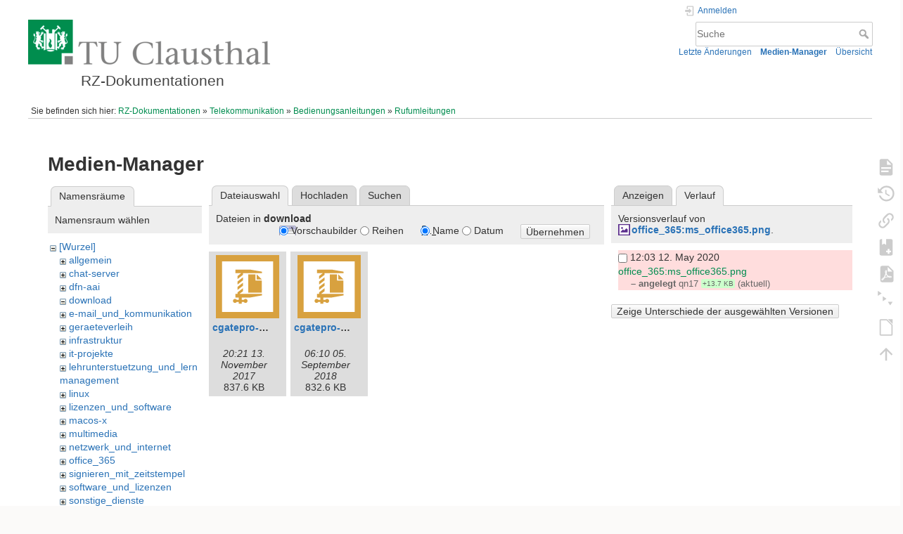

--- FILE ---
content_type: text/html; charset=utf-8
request_url: https://doku.tu-clausthal.de/doku.php?id=telekommunikation:telefone:rufumleitungen&ns=download&tab_files=files&do=media&tab_details=history&image=office_365%3Ams_office365.png
body_size: 6506
content:
<!DOCTYPE html>
<html lang="de" dir="ltr" class="no-js">
<head>
    <meta charset="utf-8" />
    <title>Rufumleitungen [RZ-Dokumentationen]</title>
    <style>.enabled-copycode { cursor:cell; }</style><meta name="generator" content="DokuWiki"/>
<meta name="theme-color" content="#008800"/>
<meta name="robots" content="noindex,nofollow"/>
<link rel="search" type="application/opensearchdescription+xml" href="/lib/exe/opensearch.php" title="RZ-Dokumentationen"/>
<link rel="start" href="/"/>
<link rel="contents" href="/doku.php?id=telekommunikation:telefone:rufumleitungen&amp;do=index" title="Übersicht"/>
<link rel="manifest" href="/lib/exe/manifest.php" crossorigin="use-credentials"/>
<link rel="alternate" type="application/rss+xml" title="Letzte Änderungen" href="/feed.php"/>
<link rel="alternate" type="application/rss+xml" title="Aktueller Namensraum" href="/feed.php?mode=list&amp;ns=telekommunikation:telefone"/>
<link rel="alternate" type="text/html" title="HTML Klartext" href="/doku.php?do=export_xhtml&amp;id=telekommunikation:telefone:rufumleitungen"/>
<link rel="alternate" type="text/plain" title="Wiki Markup" href="/doku.php?do=export_raw&amp;id=telekommunikation:telefone:rufumleitungen"/>
<link rel="stylesheet" href="/lib/exe/css.php?t=dokuwiki&amp;tseed=721a957773f3b82047724b6420aa9ca7"/>
<script >var NS='telekommunikation:telefone';var JSINFO = {"plugins":{"edittable":{"default columnwidth":""},"tablelayout":{"features_active_by_default":0},"copycode":{"EnableForInline":1,"EnableForHighlighted":1,"EnableBlockInline":1}},"act":"media","ajax":"ajax","bookcreator":{"areToolsVisible":true,"showBookbar":"noempty"},"plugin_folded":{"hide":"zuklappen","reveal":"aufklappen"},"isadmin":0,"isauth":0,"move_renameokay":false,"move_allowrename":false,"schemes":["http","https","telnet","gopher","wais","ftp","ed2k","irc","ldap"],"id":"telekommunikation:telefone:rufumleitungen","namespace":"telekommunikation:telefone","ACT":"media","useHeadingNavigation":1,"useHeadingContent":1};(function(H){H.className=H.className.replace(/\bno-js\b/,'js')})(document.documentElement);</script>
<script src="/lib/exe/jquery.php?tseed=8faf3dc90234d51a499f4f428a0eae43" defer="defer"></script>
<script src="/lib/exe/js.php?t=dokuwiki&amp;tseed=721a957773f3b82047724b6420aa9ca7" defer="defer"></script>
<script type="text/x-mathjax-config">MathJax.Hub.Config({
    tex2jax: {
        inlineMath: [ ["$","$"], ["\\(","\\)"] ],
        displayMath: [ ["$$","$$"], ["\\[","\\]"] ],
        processEscapes: true
    }
});</script>
<script type="text/javascript" charset="utf-8" src="https://cdnjs.cloudflare.com/ajax/libs/mathjax/2.7.9/MathJax.js?config=TeX-AMS_CHTML.js"></script>
    <meta name="viewport" content="width=device-width,initial-scale=1" />
    <link rel="shortcut icon" href="/lib/exe/fetch.php?media=wiki:favicon.ico" />
<link rel="apple-touch-icon" href="/lib/tpl/dokuwiki/images/apple-touch-icon.png" />
    </head>

<body>
    <div id="dokuwiki__site"><div id="dokuwiki__top" class="site dokuwiki mode_media tpl_dokuwiki     hasSidebar">

        
<!-- ********** HEADER ********** -->
<header id="dokuwiki__header"><div class="pad group">

    
    <div class="headings group">
        <ul class="a11y skip">
            <li><a href="#dokuwiki__content">zum Inhalt springen</a></li>
        </ul>

        <h1 class="logo"><a href="/doku.php?id=start"  accesskey="h" title="Startseite [h]"><img src="/lib/exe/fetch.php?media=wiki:logo.png" width="344" height="64" alt="" /><span>RZ-Dokumentationen</span></a></h1>
            </div>

    <div class="tools group">
        <!-- USER TOOLS -->
                    <div id="dokuwiki__usertools">
                <h3 class="a11y">Benutzer-Werkzeuge</h3>
                <ul>
                    <li class="action login"><a href="/doku.php?id=telekommunikation:telefone:rufumleitungen&amp;do=login&amp;sectok=" title="Anmelden" rel="nofollow"><span>Anmelden</span><svg xmlns="http://www.w3.org/2000/svg" width="24" height="24" viewBox="0 0 24 24"><path d="M10 17.25V14H3v-4h7V6.75L15.25 12 10 17.25M8 2h9a2 2 0 0 1 2 2v16a2 2 0 0 1-2 2H8a2 2 0 0 1-2-2v-4h2v4h9V4H8v4H6V4a2 2 0 0 1 2-2z"/></svg></a></li>                </ul>
            </div>
        
        <!-- SITE TOOLS -->
        <div id="dokuwiki__sitetools">
            <h3 class="a11y">Webseiten-Werkzeuge</h3>
            <form action="/doku.php?id=start" method="get" role="search" class="search doku_form" id="dw__search" accept-charset="utf-8"><input type="hidden" name="do" value="search" /><input type="hidden" name="id" value="telekommunikation:telefone:rufumleitungen" /><div class="no"><input name="q" type="text" class="edit" title="[F]" accesskey="f" placeholder="Suche" autocomplete="on" id="qsearch__in" value="" /><button value="1" type="submit" title="Suche">Suche</button><div id="qsearch__out" class="ajax_qsearch JSpopup"></div></div></form>            <div class="mobileTools">
                <form action="/doku.php" method="get" accept-charset="utf-8"><div class="no"><input type="hidden" name="id" value="telekommunikation:telefone:rufumleitungen" /><select name="do" class="edit quickselect" title="Werkzeuge"><option value="">Werkzeuge</option><optgroup label="Seiten-Werkzeuge"><option value="">Seite anzeigen</option><option value="revisions">Ältere Versionen</option><option value="backlink">Links hierher</option><option value="plugin_bookcreator__addtobook">Zu Buch hinzufügen</option><option value="export_pdf">PDF exportieren</option><option value="menuitemfolded">Alles aus-/einklappen</option><option value="export_odt">ODT exportieren</option></optgroup><optgroup label="Webseiten-Werkzeuge"><option value="recent">Letzte Änderungen</option><option value="media">Medien-Manager</option><option value="index">Übersicht</option></optgroup><optgroup label="Benutzer-Werkzeuge"><option value="login">Anmelden</option></optgroup></select><button type="submit">&gt;</button></div></form>            </div>
            <ul>
                <li class="action recent"><a href="/doku.php?id=telekommunikation:telefone:rufumleitungen&amp;do=recent" title="Letzte Änderungen [r]" rel="nofollow" accesskey="r">Letzte Änderungen</a></li><li class="action media"><a href="/doku.php?id=telekommunikation:telefone:rufumleitungen&amp;do=media&amp;ns=telekommunikation%3Atelefone" title="Medien-Manager" rel="nofollow">Medien-Manager</a></li><li class="action index"><a href="/doku.php?id=telekommunikation:telefone:rufumleitungen&amp;do=index" title="Übersicht [x]" rel="nofollow" accesskey="x">Übersicht</a></li>            </ul>
        </div>

    </div>

    <!-- BREADCRUMBS -->
            <div class="breadcrumbs">
                            <div class="youarehere"><span class="bchead">Sie befinden sich hier: </span><span class="home"><bdi><a href="/doku.php?id=start" class="wikilink1" title="start" data-wiki-id="start">RZ-Dokumentationen</a></bdi></span> » <bdi><a href="/doku.php?id=telekommunikation:start" class="wikilink1" title="telekommunikation:start" data-wiki-id="telekommunikation:start">Telekommunikation</a></bdi> » <bdi><a href="/doku.php?id=telekommunikation:telefone:start" class="wikilink1" title="telekommunikation:telefone:start" data-wiki-id="telekommunikation:telefone:start">Bedienungsanleitungen</a></bdi> » <bdi><a href="/doku.php?id=telekommunikation:telefone:rufumleitungen" class="wikilink1" title="telekommunikation:telefone:rufumleitungen" data-wiki-id="telekommunikation:telefone:rufumleitungen">Rufumleitungen</a></bdi></div>
                                </div>
    
    <hr class="a11y" />
</div></header><!-- /header -->

        <div class="wrapper group">

            
            <!-- ********** CONTENT ********** -->
            <main id="dokuwiki__content"><div class="pad group">
                
                <div class="pageId"><span>telekommunikation:telefone:rufumleitungen</span></div>

                <div class="page group">
                                                            <!-- wikipage start -->
                    <div id="mediamanager__page">
<h1>Medien-Manager</h1>
<div class="panel namespaces">
<h2>Namensräume</h2>
<div class="panelHeader">Namensraum wählen</div>
<div class="panelContent" id="media__tree">

<ul class="idx">
<li class="media level0 open"><img src="/lib/images/minus.gif" alt="−" /><div class="li"><a href="/doku.php?id=telekommunikation:telefone:rufumleitungen&amp;ns=&amp;tab_files=files&amp;do=media&amp;tab_details=history&amp;image=office_365%3Ams_office365.png" class="idx_dir">[Wurzel]</a></div>
<ul class="idx">
<li class="media level1 closed"><img src="/lib/images/plus.gif" alt="+" /><div class="li"><a href="/doku.php?id=telekommunikation:telefone:rufumleitungen&amp;ns=allgemein&amp;tab_files=files&amp;do=media&amp;tab_details=history&amp;image=office_365%3Ams_office365.png" class="idx_dir">allgemein</a></div></li>
<li class="media level1 closed"><img src="/lib/images/plus.gif" alt="+" /><div class="li"><a href="/doku.php?id=telekommunikation:telefone:rufumleitungen&amp;ns=chat-server&amp;tab_files=files&amp;do=media&amp;tab_details=history&amp;image=office_365%3Ams_office365.png" class="idx_dir">chat-server</a></div></li>
<li class="media level1 closed"><img src="/lib/images/plus.gif" alt="+" /><div class="li"><a href="/doku.php?id=telekommunikation:telefone:rufumleitungen&amp;ns=dfn-aai&amp;tab_files=files&amp;do=media&amp;tab_details=history&amp;image=office_365%3Ams_office365.png" class="idx_dir">dfn-aai</a></div></li>
<li class="media level1 open"><img src="/lib/images/minus.gif" alt="−" /><div class="li"><a href="/doku.php?id=telekommunikation:telefone:rufumleitungen&amp;ns=download&amp;tab_files=files&amp;do=media&amp;tab_details=history&amp;image=office_365%3Ams_office365.png" class="idx_dir">download</a></div></li>
<li class="media level1 closed"><img src="/lib/images/plus.gif" alt="+" /><div class="li"><a href="/doku.php?id=telekommunikation:telefone:rufumleitungen&amp;ns=e-mail_und_kommunikation&amp;tab_files=files&amp;do=media&amp;tab_details=history&amp;image=office_365%3Ams_office365.png" class="idx_dir">e-mail_und_kommunikation</a></div></li>
<li class="media level1 closed"><img src="/lib/images/plus.gif" alt="+" /><div class="li"><a href="/doku.php?id=telekommunikation:telefone:rufumleitungen&amp;ns=geraeteverleih&amp;tab_files=files&amp;do=media&amp;tab_details=history&amp;image=office_365%3Ams_office365.png" class="idx_dir">geraeteverleih</a></div></li>
<li class="media level1 closed"><img src="/lib/images/plus.gif" alt="+" /><div class="li"><a href="/doku.php?id=telekommunikation:telefone:rufumleitungen&amp;ns=infrastruktur&amp;tab_files=files&amp;do=media&amp;tab_details=history&amp;image=office_365%3Ams_office365.png" class="idx_dir">infrastruktur</a></div></li>
<li class="media level1 closed"><img src="/lib/images/plus.gif" alt="+" /><div class="li"><a href="/doku.php?id=telekommunikation:telefone:rufumleitungen&amp;ns=it-projekte&amp;tab_files=files&amp;do=media&amp;tab_details=history&amp;image=office_365%3Ams_office365.png" class="idx_dir">it-projekte</a></div></li>
<li class="media level1 closed"><img src="/lib/images/plus.gif" alt="+" /><div class="li"><a href="/doku.php?id=telekommunikation:telefone:rufumleitungen&amp;ns=lehrunterstuetzung_und_lernmanagement&amp;tab_files=files&amp;do=media&amp;tab_details=history&amp;image=office_365%3Ams_office365.png" class="idx_dir">lehrunterstuetzung_und_lernmanagement</a></div></li>
<li class="media level1 closed"><img src="/lib/images/plus.gif" alt="+" /><div class="li"><a href="/doku.php?id=telekommunikation:telefone:rufumleitungen&amp;ns=linux&amp;tab_files=files&amp;do=media&amp;tab_details=history&amp;image=office_365%3Ams_office365.png" class="idx_dir">linux</a></div></li>
<li class="media level1 closed"><img src="/lib/images/plus.gif" alt="+" /><div class="li"><a href="/doku.php?id=telekommunikation:telefone:rufumleitungen&amp;ns=lizenzen_und_software&amp;tab_files=files&amp;do=media&amp;tab_details=history&amp;image=office_365%3Ams_office365.png" class="idx_dir">lizenzen_und_software</a></div></li>
<li class="media level1 closed"><img src="/lib/images/plus.gif" alt="+" /><div class="li"><a href="/doku.php?id=telekommunikation:telefone:rufumleitungen&amp;ns=macos-x&amp;tab_files=files&amp;do=media&amp;tab_details=history&amp;image=office_365%3Ams_office365.png" class="idx_dir">macos-x</a></div></li>
<li class="media level1 closed"><img src="/lib/images/plus.gif" alt="+" /><div class="li"><a href="/doku.php?id=telekommunikation:telefone:rufumleitungen&amp;ns=multimedia&amp;tab_files=files&amp;do=media&amp;tab_details=history&amp;image=office_365%3Ams_office365.png" class="idx_dir">multimedia</a></div></li>
<li class="media level1 closed"><img src="/lib/images/plus.gif" alt="+" /><div class="li"><a href="/doku.php?id=telekommunikation:telefone:rufumleitungen&amp;ns=netzwerk_und_internet&amp;tab_files=files&amp;do=media&amp;tab_details=history&amp;image=office_365%3Ams_office365.png" class="idx_dir">netzwerk_und_internet</a></div></li>
<li class="media level1 closed"><img src="/lib/images/plus.gif" alt="+" /><div class="li"><a href="/doku.php?id=telekommunikation:telefone:rufumleitungen&amp;ns=office_365&amp;tab_files=files&amp;do=media&amp;tab_details=history&amp;image=office_365%3Ams_office365.png" class="idx_dir">office_365</a></div></li>
<li class="media level1 closed"><img src="/lib/images/plus.gif" alt="+" /><div class="li"><a href="/doku.php?id=telekommunikation:telefone:rufumleitungen&amp;ns=signieren_mit_zeitstempel&amp;tab_files=files&amp;do=media&amp;tab_details=history&amp;image=office_365%3Ams_office365.png" class="idx_dir">signieren_mit_zeitstempel</a></div></li>
<li class="media level1 closed"><img src="/lib/images/plus.gif" alt="+" /><div class="li"><a href="/doku.php?id=telekommunikation:telefone:rufumleitungen&amp;ns=software_und_lizenzen&amp;tab_files=files&amp;do=media&amp;tab_details=history&amp;image=office_365%3Ams_office365.png" class="idx_dir">software_und_lizenzen</a></div></li>
<li class="media level1 closed"><img src="/lib/images/plus.gif" alt="+" /><div class="li"><a href="/doku.php?id=telekommunikation:telefone:rufumleitungen&amp;ns=sonstige_dienste&amp;tab_files=files&amp;do=media&amp;tab_details=history&amp;image=office_365%3Ams_office365.png" class="idx_dir">sonstige_dienste</a></div></li>
<li class="media level1 closed"><img src="/lib/images/plus.gif" alt="+" /><div class="li"><a href="/doku.php?id=telekommunikation:telefone:rufumleitungen&amp;ns=speicherdienste&amp;tab_files=files&amp;do=media&amp;tab_details=history&amp;image=office_365%3Ams_office365.png" class="idx_dir">speicherdienste</a></div></li>
<li class="media level1 closed"><img src="/lib/images/plus.gif" alt="+" /><div class="li"><a href="/doku.php?id=telekommunikation:telefone:rufumleitungen&amp;ns=telekommunikation&amp;tab_files=files&amp;do=media&amp;tab_details=history&amp;image=office_365%3Ams_office365.png" class="idx_dir">telekommunikation</a></div></li>
<li class="media level1 closed"><img src="/lib/images/plus.gif" alt="+" /><div class="li"><a href="/doku.php?id=telekommunikation:telefone:rufumleitungen&amp;ns=telekommunikation_3avoicemail&amp;tab_files=files&amp;do=media&amp;tab_details=history&amp;image=office_365%3Ams_office365.png" class="idx_dir">telekommunikation_3avoicemail</a></div></li>
<li class="media level1 closed"><img src="/lib/images/plus.gif" alt="+" /><div class="li"><a href="/doku.php?id=telekommunikation:telefone:rufumleitungen&amp;ns=tu_clausthal_mobile&amp;tab_files=files&amp;do=media&amp;tab_details=history&amp;image=office_365%3Ams_office365.png" class="idx_dir">tu_clausthal_mobile</a></div></li>
<li class="media level1 closed"><img src="/lib/images/plus.gif" alt="+" /><div class="li"><a href="/doku.php?id=telekommunikation:telefone:rufumleitungen&amp;ns=user-contrib&amp;tab_files=files&amp;do=media&amp;tab_details=history&amp;image=office_365%3Ams_office365.png" class="idx_dir">user-contrib</a></div></li>
<li class="media level1 closed"><img src="/lib/images/plus.gif" alt="+" /><div class="li"><a href="/doku.php?id=telekommunikation:telefone:rufumleitungen&amp;ns=wiki&amp;tab_files=files&amp;do=media&amp;tab_details=history&amp;image=office_365%3Ams_office365.png" class="idx_dir">wiki</a></div></li>
</ul></li>
</ul>
</div>
</div>
<div class="panel filelist">
<h2 class="a11y">Dateiauswahl</h2>
<ul class="tabs">
<li><strong>Dateiauswahl</strong></li>
<li><a href="/doku.php?id=telekommunikation:telefone:rufumleitungen&amp;tab_files=upload&amp;do=media&amp;tab_details=history&amp;image=office_365%3Ams_office365.png&amp;ns=download">Hochladen</a></li>
<li><a href="/doku.php?id=telekommunikation:telefone:rufumleitungen&amp;tab_files=search&amp;do=media&amp;tab_details=history&amp;image=office_365%3Ams_office365.png&amp;ns=download">Suchen</a></li>
</ul>
<div class="panelHeader">
<h3>Dateien in <strong>download</strong></h3>
<form method="get" action="/doku.php?id=telekommunikation:telefone:rufumleitungen" class="options doku_form" accept-charset="utf-8"><input type="hidden" name="sectok" value="" /><input type="hidden" name="do" value="media" /><input type="hidden" name="tab_files" value="files" /><input type="hidden" name="tab_details" value="history" /><input type="hidden" name="image" value="office_365:ms_office365.png" /><input type="hidden" name="ns" value="download" /><div class="no"><ul>
<li class="listType"><label for="listType__thumbs" class="thumbs">
<input name="list_dwmedia" type="radio" value="thumbs" id="listType__thumbs" class="thumbs" checked="checked" />
<span>Vorschaubilder</span>
</label><label for="listType__rows" class="rows">
<input name="list_dwmedia" type="radio" value="rows" id="listType__rows" class="rows" />
<span>Reihen</span>
</label></li>
<li class="sortBy"><label for="sortBy__name" class="name">
<input name="sort_dwmedia" type="radio" value="name" id="sortBy__name" class="name" checked="checked" />
<span>Name</span>
</label><label for="sortBy__date" class="date">
<input name="sort_dwmedia" type="radio" value="date" id="sortBy__date" class="date" />
<span>Datum</span>
</label></li>
<li><button value="1" type="submit">Übernehmen</button></li>
</ul>
</div></form></div>
<div class="panelContent">
<ul class="thumbs"><li><dl title="cgatepro-mapi-x86-x64-1.54.12.20.zip"><dt><a id="l_:download:cgatepro-mapi-x86-x64-1.54.12.20.zip" class="image thumb" href="/doku.php?id=telekommunikation:telefone:rufumleitungen&amp;image=download%3Acgatepro-mapi-x86-x64-1.54.12.20.zip&amp;ns=download&amp;tab_details=view&amp;do=media&amp;tab_files=files"><img src="/lib/images/fileicons/svg/zip.svg" alt="cgatepro-mapi-x86-x64-1.54.12.20.zip" loading="lazy" width="90" height="90" /></a></dt><dd class="name"><a href="/doku.php?id=telekommunikation:telefone:rufumleitungen&amp;image=download%3Acgatepro-mapi-x86-x64-1.54.12.20.zip&amp;ns=download&amp;tab_details=view&amp;do=media&amp;tab_files=files" id="h_:download:cgatepro-mapi-x86-x64-1.54.12.20.zip">cgatepro-mapi-x86-x64-1.54.12.20.zip</a></dd><dd class="size">&#160;</dd><dd class="date">20:21 13. November 2017 </dd><dd class="filesize">837.6 KB</dd></dl></li><li><dl title="cgatepro-mapi-x86-x64-1.54.12.27.zip"><dt><a id="l_:download:cgatepro-mapi-x86-x64-1.54.12.27.zip" class="image thumb" href="/doku.php?id=telekommunikation:telefone:rufumleitungen&amp;image=download%3Acgatepro-mapi-x86-x64-1.54.12.27.zip&amp;ns=download&amp;tab_details=view&amp;do=media&amp;tab_files=files"><img src="/lib/images/fileicons/svg/zip.svg" alt="cgatepro-mapi-x86-x64-1.54.12.27.zip" loading="lazy" width="90" height="90" /></a></dt><dd class="name"><a href="/doku.php?id=telekommunikation:telefone:rufumleitungen&amp;image=download%3Acgatepro-mapi-x86-x64-1.54.12.27.zip&amp;ns=download&amp;tab_details=view&amp;do=media&amp;tab_files=files" id="h_:download:cgatepro-mapi-x86-x64-1.54.12.27.zip">cgatepro-mapi-x86-x64-1.54.12.27.zip</a></dd><dd class="size">&#160;</dd><dd class="date">06:10 05. September 2018 </dd><dd class="filesize">832.6 KB</dd></dl></li></ul>
</div>
</div>
<div class="panel file">
<h2 class="a11y">Datei</h2>
<ul class="tabs">
<li><a href="/doku.php?id=telekommunikation:telefone:rufumleitungen&amp;tab_details=view&amp;do=media&amp;tab_files=files&amp;image=office_365%3Ams_office365.png&amp;ns=download">Anzeigen</a></li>
<li><strong>Verlauf</strong></li>
</ul>
<div class="panelHeader"><h3>Versionsverlauf von <strong><a href="/lib/exe/fetch.php?media=office_365:ms_office365.png" class="select mediafile mf_png" title="Originaldatei öffnen">office_365:ms_office365.png</a></strong>.</h3></div>
<div class="panelContent">
<form id="page__revisions" action="/doku.php?id=telekommunikation:telefone:rufumleitungen&amp;image=office_365%3Ams_office365.png&amp;do=media&amp;tab_files=files&amp;tab_details=history&amp;ns=download" class="changes doku_form" method="post" accept-charset="utf-8"><input type="hidden" name="sectok" value="" /><input type="hidden" name="mediado" value="diff" /><div class="no"><ul ><li class=""><div class="li plugin__approve_draft"><input name="rev2[]" type="checkbox" value="1589284994" /> <span class="date">12:03 12. May 2020 </span> <img src="/lib/images/blank.gif" width="15" height="11" alt="" /> <a href="/doku.php?id=telekommunikation:telefone:rufumleitungen&tab_details=view&ns=office_365&image=office_365%3Ams_office365.png&do=media&tab_files=files" class="wikilink1">office_365:ms_office365.png</a> <div> <span class="sum"> – angelegt</span> <span class="user"><bdi>qn17</bdi></span> <span class="sizechange positive">+13.7 KB</span> (aktuell) </div></div></li></ul><button name="do[diff]" value="1" type="submit">Zeige Unterschiede der ausgewählten Versionen</button></div></form><div class="pagenav"></div></div>
</div>
</div>
                    <!-- wikipage stop -->
                                    </div>

                <div class="docInfo"><bdi>telekommunikation/telefone/rufumleitungen.txt</bdi> · Zuletzt geändert: <time datetime="2020-03-24T09:56:16+0000">09:56 24. March 2020 </time> von <bdi>Martin Diedrich</bdi></div>

                
                <hr class="a11y" />
            </div></main><!-- /content -->

            <!-- PAGE ACTIONS -->
            <nav id="dokuwiki__pagetools" aria-labelledby="dokuwiki__pagetools__heading">
                <h3 class="a11y" id="dokuwiki__pagetools__heading">Seiten-Werkzeuge</h3>
                <div class="tools">
                    <ul>
                        <li class="show"><a href="/doku.php?id=telekommunikation:telefone:rufumleitungen&amp;do=" title="Seite anzeigen [v]" rel="nofollow" accesskey="v"><span>Seite anzeigen</span><svg xmlns="http://www.w3.org/2000/svg" width="24" height="24" viewBox="0 0 24 24"><path d="M13 9h5.5L13 3.5V9M6 2h8l6 6v12a2 2 0 0 1-2 2H6a2 2 0 0 1-2-2V4c0-1.11.89-2 2-2m9 16v-2H6v2h9m3-4v-2H6v2h12z"/></svg></a></li><li class="revs"><a href="/doku.php?id=telekommunikation:telefone:rufumleitungen&amp;do=revisions" title="Ältere Versionen [o]" rel="nofollow" accesskey="o"><span>Ältere Versionen</span><svg xmlns="http://www.w3.org/2000/svg" width="24" height="24" viewBox="0 0 24 24"><path d="M11 7v5.11l4.71 2.79.79-1.28-4-2.37V7m0-5C8.97 2 5.91 3.92 4.27 6.77L2 4.5V11h6.5L5.75 8.25C6.96 5.73 9.5 4 12.5 4a7.5 7.5 0 0 1 7.5 7.5 7.5 7.5 0 0 1-7.5 7.5c-3.27 0-6.03-2.09-7.06-5h-2.1c1.1 4.03 4.77 7 9.16 7 5.24 0 9.5-4.25 9.5-9.5A9.5 9.5 0 0 0 12.5 2z"/></svg></a></li><li class="backlink"><a href="/doku.php?id=telekommunikation:telefone:rufumleitungen&amp;do=backlink" title="Links hierher" rel="nofollow"><span>Links hierher</span><svg xmlns="http://www.w3.org/2000/svg" width="24" height="24" viewBox="0 0 24 24"><path d="M10.59 13.41c.41.39.41 1.03 0 1.42-.39.39-1.03.39-1.42 0a5.003 5.003 0 0 1 0-7.07l3.54-3.54a5.003 5.003 0 0 1 7.07 0 5.003 5.003 0 0 1 0 7.07l-1.49 1.49c.01-.82-.12-1.64-.4-2.42l.47-.48a2.982 2.982 0 0 0 0-4.24 2.982 2.982 0 0 0-4.24 0l-3.53 3.53a2.982 2.982 0 0 0 0 4.24m2.82-4.24c.39-.39 1.03-.39 1.42 0a5.003 5.003 0 0 1 0 7.07l-3.54 3.54a5.003 5.003 0 0 1-7.07 0 5.003 5.003 0 0 1 0-7.07l1.49-1.49c-.01.82.12 1.64.4 2.43l-.47.47a2.982 2.982 0 0 0 0 4.24 2.982 2.982 0 0 0 4.24 0l3.53-3.53a2.982 2.982 0 0 0 0-4.24.973.973 0 0 1 0-1.42z"/></svg></a></li><li class="plugin_bookcreator__addtobook"><a href="/doku.php?id=telekommunikation:telefone:rufumleitungen&amp;do=plugin_bookcreator__addtobook" title="Zu Buch hinzufügen" rel="nofollow"><span>Zu Buch hinzufügen</span><svg xmlns="http://www.w3.org/2000/svg" xmlns:xlink="http://www.w3.org/1999/xlink" version="1.1" width="24" height="24" viewBox="0 0 24 24"><path class="bookmin" d="M18,22H6A2,2 0 0,1 4,20V4C4,2.89 4.9,2 6,2H7V9L9.5,7.5L12,9V2H18A2,2 0 0,1 20,4V20A2,2 0 0,1 18,22M18,18V16H12V18H18Z" /><path class="bookplus" d="M18,22H6A2,2 0 0,1 4,20V4C4,2.89 4.9,2 6,2H7V9L9.5,7.5L12,9V2H18A2,2 0 0,1 20,4V20A2,2 0 0,1 18,22M14,20H16V18H18V16H16V14H14V16H12V18H14V20Z" /></svg></a></li><li class="export_pdf"><a href="/doku.php?id=telekommunikation:telefone:rufumleitungen&amp;do=export_pdf" title="PDF exportieren" rel="nofollow"><span>PDF exportieren</span><svg xmlns="http://www.w3.org/2000/svg" width="24" height="24" viewBox="0 0 24 24"><path d="M14 9h5.5L14 3.5V9M7 2h8l6 6v12a2 2 0 0 1-2 2H7a2 2 0 0 1-2-2V4a2 2 0 0 1 2-2m4.93 10.44c.41.9.93 1.64 1.53 2.15l.41.32c-.87.16-2.07.44-3.34.93l-.11.04.5-1.04c.45-.87.78-1.66 1.01-2.4m6.48 3.81c.18-.18.27-.41.28-.66.03-.2-.02-.39-.12-.55-.29-.47-1.04-.69-2.28-.69l-1.29.07-.87-.58c-.63-.52-1.2-1.43-1.6-2.56l.04-.14c.33-1.33.64-2.94-.02-3.6a.853.853 0 0 0-.61-.24h-.24c-.37 0-.7.39-.79.77-.37 1.33-.15 2.06.22 3.27v.01c-.25.88-.57 1.9-1.08 2.93l-.96 1.8-.89.49c-1.2.75-1.77 1.59-1.88 2.12-.04.19-.02.36.05.54l.03.05.48.31.44.11c.81 0 1.73-.95 2.97-3.07l.18-.07c1.03-.33 2.31-.56 4.03-.75 1.03.51 2.24.74 3 .74.44 0 .74-.11.91-.3m-.41-.71l.09.11c-.01.1-.04.11-.09.13h-.04l-.19.02c-.46 0-1.17-.19-1.9-.51.09-.1.13-.1.23-.1 1.4 0 1.8.25 1.9.35M8.83 17c-.65 1.19-1.24 1.85-1.69 2 .05-.38.5-1.04 1.21-1.69l.48-.31m3.02-6.91c-.23-.9-.24-1.63-.07-2.05l.07-.12.15.05c.17.24.19.56.09 1.1l-.03.16-.16.82-.05.04z"/></svg></a></li><li class="menuitemfolded"><a href="javascript:void(0);" title="Alles aus-/einklappen" rel="nofollow" class="fold_unfold_all_new" onclick="fold_unfold_all();"><span>Alles aus-/einklappen</span><svg xmlns="http://www.w3.org/2000/svg" width="24" height="24" viewBox="0 0 24 24"><path d="M 2,0 L 6.5,3 L 2,6 z M 8,6.6 L 12.5,9.6 L 8,12.6 z M 14,13.2 L 20,13.2 L 17,17.7 z"/></svg></a></li><li class="export_odt"><a href="/doku.php?id=telekommunikation:telefone:rufumleitungen&amp;do=export_odt" title="ODT exportieren" rel="nofollow"><span>ODT exportieren</span><svg xmlns="http://www.w3.org/2000/svg" width="24" height="24" viewBox="0 0 24 24"><path d="m 18.5,20.5 v -11 l -6,-6 h -7 v 17 M 13,2 20,9 v 11.5 c 0,1 -0.5,1.5 -1.5,1.5 H 5.5 C 4.5,22 4,21.5 4,20.5 V 3.5 C 4,2.5 4.5,2 5.5,2"/><path d="M 14.5,2.5 C 14,2 14,2 14.5,2 H 19 c 1,0 1,0 1,1 v 4.5 c 0,0.5 0,0.5 -0.5,0"/></svg></a></li><li class="top"><a href="#dokuwiki__top" title="Nach oben [t]" rel="nofollow" accesskey="t"><span>Nach oben</span><svg xmlns="http://www.w3.org/2000/svg" width="24" height="24" viewBox="0 0 24 24"><path d="M13 20h-2V8l-5.5 5.5-1.42-1.42L12 4.16l7.92 7.92-1.42 1.42L13 8v12z"/></svg></a></li>                    </ul>
                </div>
            </nav>
        </div><!-- /wrapper -->

        
<!-- ********** FOOTER ********** -->
<footer id="dokuwiki__footer"><div class="pad">
    
    <div class="buttons">
                <a href="https://www.dokuwiki.org/donate" title="Donate" ><img
            src="/lib/tpl/dokuwiki/images/button-donate.gif" width="80" height="15" alt="Donate" /></a>
        <a href="https://php.net" title="Powered by PHP" ><img
            src="/lib/tpl/dokuwiki/images/button-php.gif" width="80" height="15" alt="Powered by PHP" /></a>
        <a href="//validator.w3.org/check/referer" title="Valid HTML5" ><img
            src="/lib/tpl/dokuwiki/images/button-html5.png" width="80" height="15" alt="Valid HTML5" /></a>
        <a href="//jigsaw.w3.org/css-validator/check/referer?profile=css3" title="Valid CSS" ><img
            src="/lib/tpl/dokuwiki/images/button-css.png" width="80" height="15" alt="Valid CSS" /></a>
        <a href="https://dokuwiki.org/" title="Driven by DokuWiki" ><img
            src="/lib/tpl/dokuwiki/images/button-dw.png" width="80" height="15"
            alt="Driven by DokuWiki" /></a>
    </div>

    </div></footer><!-- /footer -->
    </div></div><!-- /site -->

    <div class="no"><img src="/lib/exe/taskrunner.php?id=telekommunikation%3Atelefone%3Arufumleitungen&amp;1764503263" width="2" height="1" alt="" /></div>
    <div id="screen__mode" class="no"></div></body>
</html>
